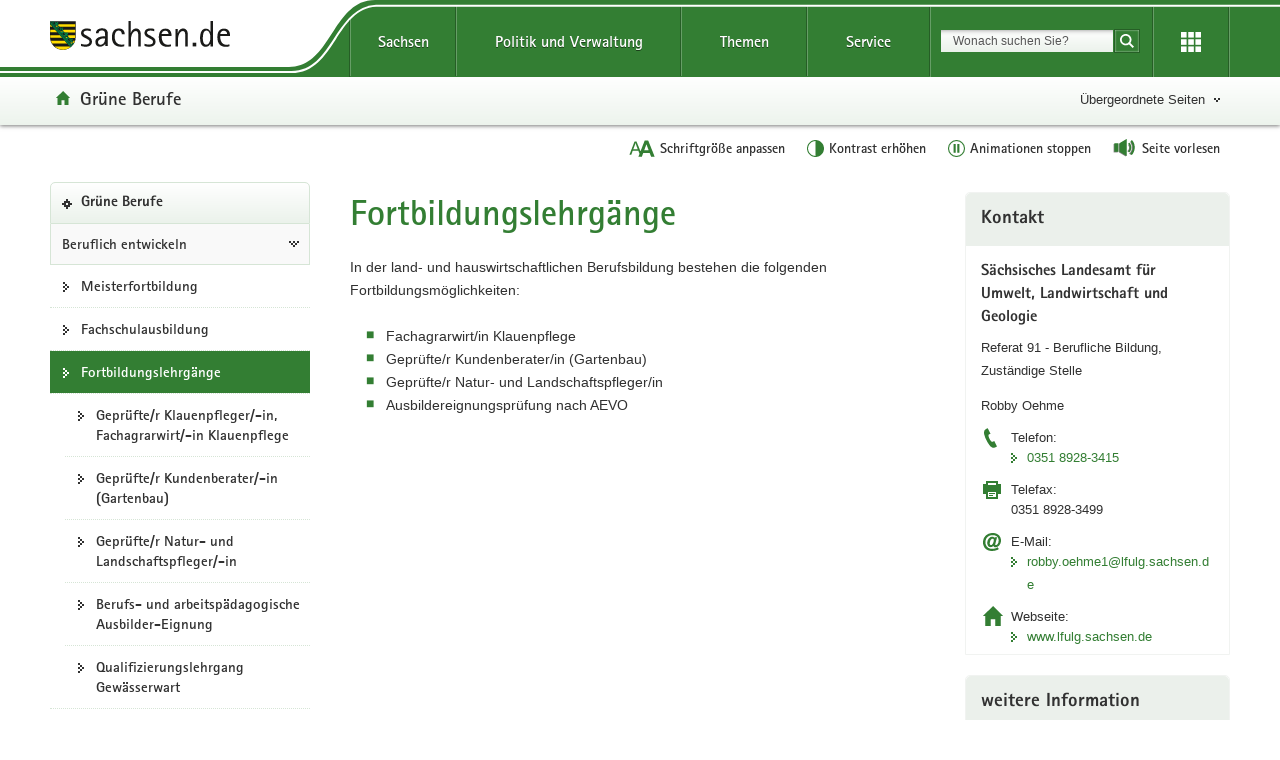

--- FILE ---
content_type: image/svg+xml
request_url: https://www.styleguide.sachsen.de/dist/2.26.3/themes/green/img/svg/icon-fontzoom.svg
body_size: -924
content:
<svg xmlns="http://www.w3.org/2000/svg" xmlns:xlink="http://www.w3.org/1999/xlink" version="1.1" id="Ebene_1" x="0px" y="0px" width="64px" height="64px" viewBox="0 0 64 64" style="enable-background:new 0 0 64 64;" xml:space="preserve">
<path d="M47.2,11h-8.5L28.3,37.7l-9.9-24.3h-4.7L1,46.4h4.6l3.6-10H23l2.9,7.5l-2.7,6.9h8.5l3.3-9h15.9l3.5,9h8.7L47.2,11z   M10.5,32.8l3.6-9.7c0.8-2.1,1.4-4.2,1.8-6.3c0.5,1.8,1.3,4.1,2.3,6.8l3.4,9.1H10.5z M37.5,35l5.4-14.7L48.3,35H37.5z" fill="#337e33"/>
</svg>